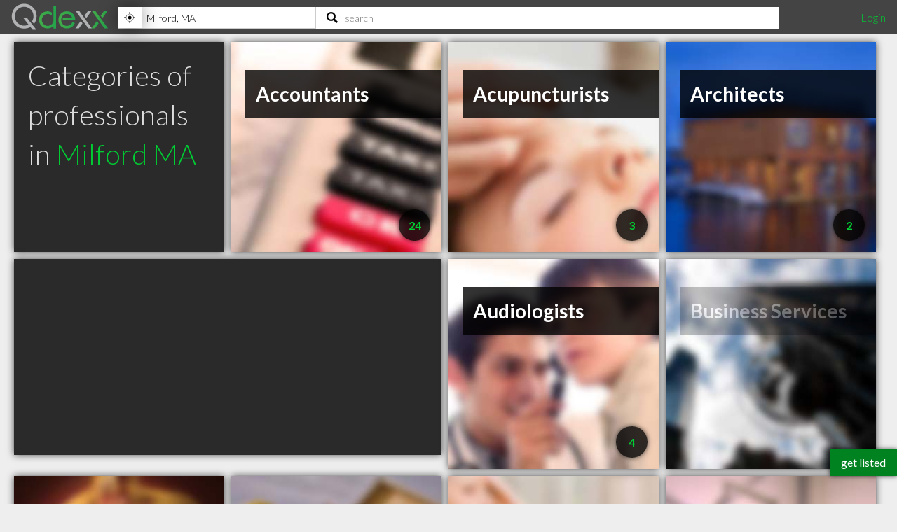

--- FILE ---
content_type: text/html; charset=utf-8
request_url: https://www.qdexx.com/US/MA/Milford/
body_size: 5559
content:
<!DOCTYPE html>
<html lang="en">
<head>
    <meta charset="utf-8" />
    <meta http-equiv="X-UA-Compatible" content="IE=edge,chrome=1" />
    <meta name="viewport" content="width=device-width, initial-scale=1, maximum-scale=5, user-scalable=yes" />
    <meta name="HandheldFriendly" content="True">
    <meta name="MobileOptimized" content="320">
    <meta name="title" content="Categories in Milford MA">
        <meta name="description" content="Search one of these categories to find listings of professionals in Milford, MA">
        <meta name="DC.Description" content="Search one of these categories to find listings of professionals in Milford, MA">
    <meta name="DC.Title" content="Categories in Milford MA">
    <meta name="DC.creator" content="Qdexx">
    <meta name="DC.Subject" content="Highly recommended local professionals">
    <meta name="DC.Publisher" content="Qdexx">
    <meta name="DC.Contributor" content="Qdexx">
    <meta name="DC.Date" content="2026-01-25">
    <meta name="DC.Type" content="Text">
    <meta name="DC.Type" content="Quality Index of Professionals">
    <meta name="DC.Format" content="Text">
    <meta name="DC.Language" content="en-US">

    <link rel="dns-prefetch" href="//cdn.qdexx.com">
    <link rel="dns-prefetch" href="//code.jquery.com">
    <link rel="dns-prefetch" href="//fonts.googleapis.com">
    <link rel="dns-prefetch" href="//fonts.gstatic.com">
    <link rel="dns-prefetch" href="//adservice.google.ca">
    <link rel="dns-prefetch" href="//adservice.google.com">
    <link rel="dns-prefetch" href="//page2ad.googlesyndication.com">


    <link rel="apple-touch-icon" sizes="180x180" href="https://cdn.qdexx.com/apple-touch-icon.png">
    <link rel="icon" type="image/png" sizes="32x32" href="https://cdn.qdexx.com/favicon-32x32.png">
    <link rel="icon" type="image/png" sizes="16x16" href="https://cdn.qdexx.com/favicon-16x16.png">
    <link rel="manifest" href="/site.webmanifest.json">
    <link rel="mask-icon" href="https://cdn.qdexx.com/safari-pinned-tab.svg" color="#5bbad5">



    <meta name="apple-mobile-web-app-title" content="Qdexx">
    <meta name="application-name" content="Qdexx">
    <meta name="msapplication-TileColor" content="#2a2a2a">
    <meta name="theme-color" content="#ffffff">

    
    <link rel="canonical" href="https://www.qdexx.com/US/MA/Milford/" />
    <link rel="amphtml" href="https://www.qdexx.com/AMP/US/MA/Milford/" />
    <meta property="og:title" content="Categories in Milford MA" />
    <meta property="og:description" content="Search one of these categories to find listings of professionals in Milford, MA" />
    <meta property="og:type" content="website" />
    <meta property="og:url" content="https://www.qdexx.com/US/MA/Milford" />
    <meta property="og:image" content="https://cdn.qdexx.com/img/businesses/stock/1_banner_lg.jpg" />
    <meta property="og:image:secure_url" content="https://cdn.qdexx.com/img/businesses/stock/1_banner_lg.jpg" />
    <meta property="og:image:width" content="1540" />
    <meta property="og:image:height" content="610" />
    <meta property="og:site_name" content="Qdexx" />

    <meta name="twitter:card" content="summary_large_image">
    <meta name="twitter:image" content="https://cdn.qdexx.com/img/businesses/stock/1_banner_lg.jpg">
    <meta name="twitter:title" content="Qdexx">
    <meta name="twitter:description" content="Search one of these categories to find listings of professionals in Milford, MA">
    <meta name="twitter:site" content="@qdexx">

    <link rel="alternate" hreflang="en-us" href="https://www.qdexx.com/US/MA/Milford/" />
    <link rel="alternate" hreflang="x-default" href="https://www.qdexx.com/US/MA/Milford/" />


    <meta name="robots" content="index, follow">


    <title>Categories in Milford MA</title>



    
    
        <link rel="stylesheet" href="https://cdn.qdexx.com/css/site.min.css" />
    



    
    <style>
        .sortContainer {
            display: none;
        }
    </style>


    

    <style>
        @import "//fonts.googleapis.com/css?family=Lato:300,400,700&display=swap";
    </style>
</head>
<body>
    <nav role="navigation" class="menu">
        <span class="menuToggler"></span>

        <div class="header">
            <a href="/">
                <img class="companyName" src="https://cdn.qdexx.com/img/qdexx_blank.png" alt="Qdexx Logo" />
            </a>
            <div class="locationSearchContainer">
                <div class="locationContainer">
                    <input id="navCity" autocomplete="false" class="autocomplete city" placeholder="eg. Kelowna, BC" value="" maxlength="100" aria-label="Location" />
                    <div class="findMeContainer">
                        <div title="Use location services to find my location" class="findMe">&nbsp;</div>
                    </div>
                    <div class="input-loading lozad hidden" data-background-image="https://cdn.qdexx.com/img/base/loading_input.gif"></div>
                </div>
                <div class="searchContainer">
                    <input id="navSearch" autocomplete="false" class="autocomplete search" placeholder="search" value="" maxlength="100" aria-label="Search" />
                    <div class="input-loading lozad hidden" data-background-image="https://cdn.qdexx.com/img/base/loading_input.gif"></div>
                </div>

            </div>
            <div class="account">
                

    <a id="loginLink" href="/Identity/Account/Login">Login</a>

            </div>
        </div>
    </nav>
    




<div class="main gridContainer grid-wrap">
    <ul>
        <li class="tile grid-item category">
            <div class="text">
                <h1>Categories of professionals in <em>Milford MA</em></h1>
            </div>
        </li>
                <li class="tile grid-item Accountants category" data-categoryid="2">
                    <a class="" href="/US/MA/Milford/Accountants/">
                        <img class="lozad" src="https://cdn.qdexx.com/img/base/spacer.png" data-src="https://cdn.qdexx.com/img/categories/Accountants.jpg" alt="Accountants in Milford MA" />
                        <div class="tileOverlay">
                            <h2>Accountants</h2>
                        </div>
                        <div class="categoryCount hidden"></div>
                    </a>
                </li>
                <li class="tile grid-item Acupuncturists category" data-categoryid="3">
                    <a class="" href="/US/MA/Milford/Acupuncturists/">
                        <img class="lozad" src="https://cdn.qdexx.com/img/base/spacer.png" data-src="https://cdn.qdexx.com/img/categories/Acupuncturists.jpg" alt="Acupuncturists in Milford MA" />
                        <div class="tileOverlay">
                            <h2>Acupuncturists</h2>
                        </div>
                        <div class="categoryCount hidden"></div>
                    </a>
                </li>
                    <li class="tile grid-item grid-item--width2 ad" data-rowspan="1" data-colspan="2">
                        <!-- Qdexx Square 1 -->
                        <ins class="adsbygoogle"
                             style="display:block"
                             data-ad-client="ca-pub-5761471287224730"
                             data-ad-slot="8955650585"
                             data-ad-format="auto"
                             data-full-width-responsive="true"></ins>
                    </li>
                <li class="tile grid-item Architects category" data-categoryid="12">
                    <a class="" href="/US/MA/Milford/Architects/">
                        <img class="lozad" src="https://cdn.qdexx.com/img/base/spacer.png" data-src="https://cdn.qdexx.com/img/categories/Architects.jpg" alt="Architects in Milford MA" />
                        <div class="tileOverlay">
                            <h2>Architects</h2>
                        </div>
                        <div class="categoryCount hidden"></div>
                    </a>
                </li>
                <li class="tile grid-item Audiologists category" data-categoryid="4">
                    <a class="" href="/US/MA/Milford/Audiologists/">
                        <img class="lozad" src="https://cdn.qdexx.com/img/base/spacer.png" data-src="https://cdn.qdexx.com/img/categories/Audiologists.jpg" alt="Audiologists in Milford MA" />
                        <div class="tileOverlay">
                            <h2>Audiologists</h2>
                        </div>
                        <div class="categoryCount hidden"></div>
                    </a>
                </li>
                <li class="tile grid-item Business-Services category" data-categoryid="23">
                    <a class="disabled" href="#">
                        <img class="lozad" src="https://cdn.qdexx.com/img/base/spacer.png" data-src="https://cdn.qdexx.com/img/categories/Business%20Services.jpg" alt="Business Services in Milford MA" />
                        <div class="tileOverlay">
                            <h2>Business Services</h2>
                        </div>
                        <div class="categoryCount hidden"></div>
                    </a>
                </li>
                <li class="tile grid-item Chiropractors category" data-categoryid="5">
                    <a class="" href="/US/MA/Milford/Chiropractors/">
                        <img class="lozad" src="https://cdn.qdexx.com/img/base/spacer.png" data-src="https://cdn.qdexx.com/img/categories/Chiropractors.jpg" alt="Chiropractors in Milford MA" />
                        <div class="tileOverlay">
                            <h2>Chiropractors</h2>
                        </div>
                        <div class="categoryCount hidden"></div>
                    </a>
                </li>
                <li class="tile grid-item Contractors category" data-categoryid="6">
                    <a class="" href="/US/MA/Milford/Contractors/">
                        <img class="lozad" src="https://cdn.qdexx.com/img/base/spacer.png" data-src="https://cdn.qdexx.com/img/categories/Contractors.jpg" alt="Contractors in Milford MA" />
                        <div class="tileOverlay">
                            <h2>Contractors</h2>
                        </div>
                        <div class="categoryCount hidden"></div>
                    </a>
                </li>
                <li class="tile grid-item Counsellors category" data-categoryid="20">
                    <a class="" href="/US/MA/Milford/Counsellors/">
                        <img class="lozad" src="https://cdn.qdexx.com/img/base/spacer.png" data-src="https://cdn.qdexx.com/img/categories/Counsellors.jpg" alt="Counsellors in Milford MA" />
                        <div class="tileOverlay">
                            <h2>Counsellors</h2>
                        </div>
                        <div class="categoryCount hidden"></div>
                    </a>
                </li>
                <li class="tile grid-item Dentists category" data-categoryid="8">
                    <a class="" href="/US/MA/Milford/Dentists/">
                        <img class="lozad" src="https://cdn.qdexx.com/img/base/spacer.png" data-src="https://cdn.qdexx.com/img/categories/Dentists.jpg" alt="Dentists in Milford MA" />
                        <div class="tileOverlay">
                            <h2>Dentists</h2>
                        </div>
                        <div class="categoryCount hidden"></div>
                    </a>
                </li>
                <li class="tile grid-item Electricians category" data-categoryid="9">
                    <a class="" href="/US/MA/Milford/Electricians/">
                        <img class="lozad" src="https://cdn.qdexx.com/img/base/spacer.png" data-src="https://cdn.qdexx.com/img/categories/Electricians.jpg" alt="Electricians in Milford MA" />
                        <div class="tileOverlay">
                            <h2>Electricians</h2>
                        </div>
                        <div class="categoryCount hidden"></div>
                    </a>
                </li>
                <li class="tile grid-item Financial-Planners category" data-categoryid="11">
                    <a class="" href="/US/MA/Milford/Financial%20Planners/">
                        <img class="lozad" src="https://cdn.qdexx.com/img/base/spacer.png" data-src="https://cdn.qdexx.com/img/categories/Financial%20Planners.jpg" alt="Financial Planners in Milford MA" />
                        <div class="tileOverlay">
                            <h2>Financial Planners</h2>
                        </div>
                        <div class="categoryCount hidden"></div>
                    </a>
                </li>
                <li class="tile grid-item Interior-Designers category" data-categoryid="25">
                    <a class="" href="/US/MA/Milford/Interior%20Designers/">
                        <img class="lozad" src="https://cdn.qdexx.com/img/base/spacer.png" data-src="https://cdn.qdexx.com/img/categories/Interior%20Designers.jpg" alt="Interior Designers in Milford MA" />
                        <div class="tileOverlay">
                            <h2>Interior Designers</h2>
                        </div>
                        <div class="categoryCount hidden"></div>
                    </a>
                </li>
                <li class="tile grid-item Lawyers category" data-categoryid="13">
                    <a class="" href="/US/MA/Milford/Lawyers/">
                        <img class="lozad" src="https://cdn.qdexx.com/img/base/spacer.png" data-src="https://cdn.qdexx.com/img/categories/Lawyers.jpg" alt="Lawyers in Milford MA" />
                        <div class="tileOverlay">
                            <h2>Lawyers</h2>
                        </div>
                        <div class="categoryCount hidden"></div>
                    </a>
                </li>
                <li class="tile grid-item Massage-Specialists category" data-categoryid="26">
                    <a class="" href="/US/MA/Milford/Massage%20Specialists/">
                        <img class="lozad" src="https://cdn.qdexx.com/img/base/spacer.png" data-src="https://cdn.qdexx.com/img/categories/Massage%20Specialists.jpg" alt="Massage Specialists in Milford MA" />
                        <div class="tileOverlay">
                            <h2>Massage Specialists</h2>
                        </div>
                        <div class="categoryCount hidden"></div>
                    </a>
                </li>
                <li class="tile grid-item Massage-Therapists category" data-categoryid="14">
                    <a class="" href="/US/MA/Milford/Massage%20Therapists/">
                        <img class="lozad" src="https://cdn.qdexx.com/img/base/spacer.png" data-src="https://cdn.qdexx.com/img/categories/Massage%20Therapists.jpg" alt="Massage Therapists in Milford MA" />
                        <div class="tileOverlay">
                            <h2>Massage Therapists</h2>
                        </div>
                        <div class="categoryCount hidden"></div>
                    </a>
                </li>
                <li class="tile grid-item Medical-Specialists category" data-categoryid="10">
                    <a class="disabled" href="#">
                        <img class="lozad" src="https://cdn.qdexx.com/img/base/spacer.png" data-src="https://cdn.qdexx.com/img/categories/Medical%20Specialists.jpg" alt="Medical Specialists in Milford MA" />
                        <div class="tileOverlay">
                            <h2>Medical Specialists</h2>
                        </div>
                        <div class="categoryCount hidden"></div>
                    </a>
                </li>
                <li class="tile grid-item Naturopathic-Physicians category" data-categoryid="15">
                    <a class="" href="/US/MA/Milford/Naturopathic%20Physicians/">
                        <img class="lozad" src="https://cdn.qdexx.com/img/base/spacer.png" data-src="https://cdn.qdexx.com/img/categories/Naturopathic%20Physicians.jpg" alt="Naturopathic Physicians in Milford MA" />
                        <div class="tileOverlay">
                            <h2>Naturopathic Physicians</h2>
                        </div>
                        <div class="categoryCount hidden"></div>
                    </a>
                </li>
                <li class="tile grid-item Optometrists category" data-categoryid="16">
                    <a class="" href="/US/MA/Milford/Optometrists/">
                        <img class="lozad" src="https://cdn.qdexx.com/img/base/spacer.png" data-src="https://cdn.qdexx.com/img/categories/Optometrists.jpg" alt="Optometrists in Milford MA" />
                        <div class="tileOverlay">
                            <h2>Optometrists</h2>
                        </div>
                        <div class="categoryCount hidden"></div>
                    </a>
                </li>
                <li class="tile grid-item Personal-Trainers category" data-categoryid="21">
                    <a class="" href="/US/MA/Milford/Personal%20Trainers/">
                        <img class="lozad" src="https://cdn.qdexx.com/img/base/spacer.png" data-src="https://cdn.qdexx.com/img/categories/Personal%20Trainers.jpg" alt="Personal Trainers in Milford MA" />
                        <div class="tileOverlay">
                            <h2>Personal Trainers</h2>
                        </div>
                        <div class="categoryCount hidden"></div>
                    </a>
                </li>
                <li class="tile grid-item Physiotherapists category" data-categoryid="18">
                    <a class="" href="/US/MA/Milford/Physiotherapists/">
                        <img class="lozad" src="https://cdn.qdexx.com/img/base/spacer.png" data-src="https://cdn.qdexx.com/img/categories/Physiotherapists.jpg" alt="Physiotherapists in Milford MA" />
                        <div class="tileOverlay">
                            <h2>Physiotherapists</h2>
                        </div>
                        <div class="categoryCount hidden"></div>
                    </a>
                </li>
                <li class="tile grid-item Plumbers category" data-categoryid="17">
                    <a class="" href="/US/MA/Milford/Plumbers/">
                        <img class="lozad" src="https://cdn.qdexx.com/img/base/spacer.png" data-src="https://cdn.qdexx.com/img/categories/Plumbers.jpg" alt="Plumbers in Milford MA" />
                        <div class="tileOverlay">
                            <h2>Plumbers</h2>
                        </div>
                        <div class="categoryCount hidden"></div>
                    </a>
                </li>
                <li class="tile grid-item Real-Estate category" data-categoryid="22">
                    <a class="disabled" href="#">
                        <img class="lozad" src="https://cdn.qdexx.com/img/base/spacer.png" data-src="https://cdn.qdexx.com/img/categories/Real%20Estate.jpg" alt="Real Estate in Milford MA" />
                        <div class="tileOverlay">
                            <h2>Real Estate</h2>
                        </div>
                        <div class="categoryCount hidden"></div>
                    </a>
                </li>
                <li class="tile grid-item Veterinarians category" data-categoryid="19">
                    <a class="" href="/US/MA/Milford/Veterinarians/">
                        <img class="lozad" src="https://cdn.qdexx.com/img/base/spacer.png" data-src="https://cdn.qdexx.com/img/categories/Veterinarians.jpg" alt="Veterinarians in Milford MA" />
                        <div class="tileOverlay">
                            <h2>Veterinarians</h2>
                        </div>
                        <div class="categoryCount hidden"></div>
                    </a>
                </li>
    </ul>

</div>

    <div class="footer">
        <div><p>&copy; 2026 Qdexx</p></div>
        <div>
            <p>
                <a href="https://www.facebook.com/Qdexx" target="_blank" rel="noreferrer">facebook</a>
                <a href="https://www.twitter.com/qdexx" target="_blank" rel="noreferrer">twitter</a>
                <a class="column" href="/The/Scoop/On/Qdexx">about &amp; contact</a>
                <a class="column" href="/Privacy">privacy policy</a>
                <a class="column" href="/Identity/Account/Register">get listed</a>
                <a href="/Browse/">browse</a>
                <a href="/rss" target="_blank">rss</a>
            </p>
        </div>
    </div>
    <a class="getListed" href="/Identity/Account/Register">get listed</a>
    <script src="https://code.jquery.com/jquery-3.5.1.min.js"
            integrity="sha256-9/aliU8dGd2tb6OSsuzixeV4y/faTqgFtohetphbbj0="
            crossorigin="anonymous"></script>
    <script async src="https://cdn.qdexx.com/js/libs/jquery.autocomplete.min.js"></script>

    <script>
        window.addEventListener('DOMContentLoaded', function () {
            (function ($) {
                $.getScript("/js/libs/applicationInsights.js");
            });
        });

        window.addEventListener('load', function () {
            (function ($) {

                var city = localStorage.getItem('city');
                var provAbbr = localStorage.getItem('provinceAbbr');

                if (city !== null && provAbbr !== null) {
                    $('#navCity').val(city + ', ' + provAbbr);
                }
                else {
                    //get location from url
                    split = window.location.href.split('/');

                    if ((split[3] == 'CA' || split[3] == 'US') && split[4] != null && split[5] != null) {
                        $('#navCity').val(split[5] + ', ' + split[4]);
                    }
                }

                setTimeout(function () {

                    //$('.main .ad').each(function () {
                    //    (adsbygoogle = window.adsbygoogle || []).push({});
                    //});

                    $('#navCity').autocomplete({
                        serviceUrl: '/api/cities/all',
                        minChars: 3,
                        cache: true,
                        autoSelectFirst: true,
                        triggerSelectOnValidInput: false,
                        showNoSuggestionNotice: true,
                        deferRequestBy: 350,
                        onSearchStart: function (query) {
                            $('.locationContainer .input-loading').removeClass('hidden');
                        },
                        onSearchComplete: function (query, suggestions) {
                            $('.locationContainer .input-loading').addClass('hidden');
                        },
                        onSelect: function (suggestion) {
                            saveAndGoToCity(suggestion.data.countryAbbr, suggestion.data.provinceAbbr, suggestion.data.city);
                        }

                    });

                    $('#navSearch').autocomplete({
                        serviceUrl: '/api/data/search2',
                        params: {
                            city: localStorage.getItem('city'),
                            provinceAbbr: localStorage.getItem('provinceAbbr')
                        },
                        groupBy: 'title',
                        triggerSelectOnValidInput: false,
                        minChars: 3,
                        autoSelectFirst: true,
                        showNoSuggestionNotice: true,
                        deferRequestBy: 350,

                        onSearchStart: function (query) {
                            $('.searchContainer .input-loading').removeClass('hidden');
                        },
                        onSearchComplete: function (query, suggestions) {
                            $('.searchContainer .input-loading').addClass('hidden');
                        },
                        onSelect: function (suggestion) {
                            switch (suggestion.data.type) {
                                case "business":
                                    search(suggestion.data.nameUrl, suggestion.data.type);
                                    break;
                                case "category":
                                case "specialty":
                                    search(suggestion.data.name, suggestion.data.type);
                                    break;
                                default:
                                //do nothing
                            }
                        }
                    });

                    $('#navSearch').keypress(function (e) {
                        if (e.keyCode == 13) {

                            var countryAbbr = localStorage.getItem('countryAbbr');
                            var provinceAbbr = localStorage.getItem('provinceAbbr');
                            var city = localStorage.getItem('city');

                            if (countryAbbr == null || provinceAbbr == null || city == null) {
                                alert('Please provide your location prior to searching');
                            }
                            else {
                                window.location.href = '/search?countryAbbr=' + countryAbbr + '&provinceAbbr=' + provinceAbbr + '&city=' + city + '&q=' + $(this).val();
                            }

                        }
                    });

                }, 1500);

                setTimeout(function () {
                    //var adCount = $('.ad').length;

                    //if (adCount > 0) {
                    //    (adsbygoogle = window.adsbygoogle || []).push({});
                    //}

                    [].forEach.call(document.querySelectorAll('.adsbygoogle'), function () {
                        (adsbygoogle = window.adsbygoogle || []).push({});
                    });

                }, 1500);
            })(jQuery);
        });

    </script>

    
    
        <script defer src="https://cdn.qdexx.com/js/defer.min.js"></script>
    


    
    <script>
        window.addEventListener('load', function () {
            (function ($) {
                setTimeout(function () {
                     $.ajax({
                        url: '/Home/GetNumberInCategories/',
                        type: 'POST',
                        data: {
                            'city': 'Milford',
                            'province':'MA',
                            'countryabbr': 'US'
                        },
                        success: function (result) {
                            doCategoryCounts(result);
                        },
                    });
                }, 250)

            })(jQuery);
        });
    </script>

    
    <script type="application/ld+json">
            {
                "@context": "http://schema.org",
                "@type": "BreadcrumbList",
                "itemListElement": [
                    {
                    "@type": "ListItem",
                    "position": 1,
                    "item": {
                        "@type": "WebSite",
                        "@id": "https://www.qdexx.com/",
                        "name": "Qdexx"
                        }
                    },
                    {
                    "@type": "ListItem",
                    "position": 2,
                    "item": {
                        "@type": "WebPage",
                        "@id": "https://www.qdexx.com/US",
                        "name": "US"
                        }
                    },
                    {
                    "@type": "ListItem",
                    "position": 3,
                    "item": {
                    "@type": "WebPage",
                    "@id": "https://www.qdexx.com/US/MA",
                    "name": "MA"
                    }
                },
                {
                "@type": "ListItem",
                "position": 4,
                "item":{
                    "@type": "WebPage",
                    "@id": "https://www.qdexx.com/US/MA/Milford",
                    "name": "Milford"
                    }
                }
                ]
            }
        </script>


    <script defer src="https://maps.googleapis.com/maps/api/js?key=AIzaSyA3-fUq2MczNB782XxjLFR9eFRDBHiY4hg"></script>
    <script defer src="https://cdn.qdexx.com/js/libs/lozad.min.js"></script>
    <script async src="//pagead2.googlesyndication.com/pagead/js/adsbygoogle.js"></script>

    <!-- Google tag (gtag.js) -->
    <script async src="https://www.googletagmanager.com/gtag/js?id=G-Y7W9YQEC3Q"></script>
    <script>
        window.dataLayer = window.dataLayer || [];
        function gtag() { dataLayer.push(arguments); }
        gtag('js', new Date());

        gtag('config', 'G-Y7W9YQEC3Q');
    </script>
</body>
</html>